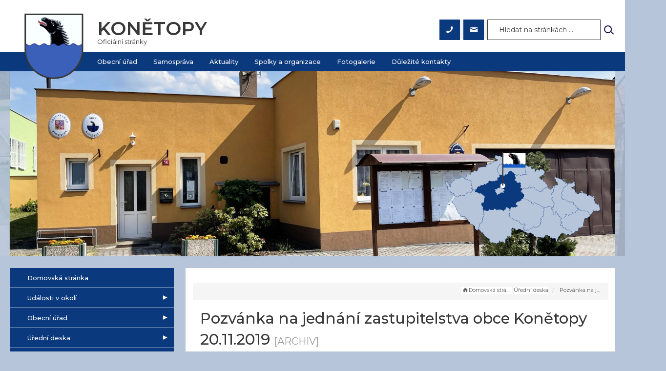

--- FILE ---
content_type: text/html; charset=UTF-8
request_url: https://konetopy.cz/dokument/2dc6b7450f149bbfac2266a81a21c21d/
body_size: 6285
content:


<!DOCTYPE html>
<html lang="cs">

<head>
	<meta http-equiv="X-UA-Compatible" content="IE=edge">

	<meta charset="utf-8">
	<meta name="viewport" content="width=device-width, initial-scale=0.86, maximum-scale=3.0, minimum-scale=0.86">

	<meta name="description" content="Obec Konětopy se nachází v okrese Praha-východ ve Středočeském kraji, zhruba 9 km severně od Staré Boleslavi, 12 km západně od Benátek nad Jizerou a 16 km vjv. od Mělníka. Žije zde 315 obyvatel. Jižně od obce jsou zatopené pískovny - jezera, vyhledávaná rekreační oblast.">
	<meta name="keywords" content="Konětopy">
	<meta name="robots" content="INDEX, FOLLOW">
	<meta name="googlebot" content="snippet,archive">
	<meta name="author" content="Obce na webu s.r.o.">
	<link rel="shortcut icon" type="image/png" href="https://konetopy.cz/template/konetopy/favicon.png" />

	<title>Obec Konětopy</title>

	<link rel="stylesheet" href="https://konetopy.cz/template/konetopy/assets/js/jquery-ui/css/no-theme/jquery-ui-1.10.3.custom.min.css">
	<link rel="stylesheet" href="https://konetopy.cz/template/konetopy/assets/css/font-icons/entypo/css/entypo.css">
	<link href="https://fonts.googleapis.com/css2?family=Montserrat:wght@400;500;600;700&display=swap" rel="stylesheet">
	<link rel="stylesheet" href="https://konetopy.cz/template/konetopy/assets/css/bootstrap.css">

	<link rel="stylesheet" href="https://konetopy.cz/template/konetopy/assets/css/custom.css">

	<script src="https://konetopy.cz/template/konetopy/assets/js/jquery-1.11.3.min.js"></script>

	<!-- HTML5 shim and Respond.js for IE8 support of HTML5 elements and media queries -->
	<!--[if lt IE 9]>
		<script src="https://oss.maxcdn.com/html5shiv/3.7.2/html5shiv.min.js"></script>
		<script src="https://oss.maxcdn.com/respond/1.4.2/respond.min.js"></script>
	<![endif]-->


	<!-- Select2 -->
	<link rel="stylesheet" href="https://konetopy.cz/template/konetopy/assets/css/select2.css">
	<script src="https://konetopy.cz/template/konetopy/assets/js/select2.js"></script>

	<!-- Imported styles on this page -->
	<link rel="stylesheet" href="https://konetopy.cz/template/konetopy/assets/js/datatables/datatables.css">
	<link rel="stylesheet" href="https://konetopy.cz/template/konetopy/assets/js/select2/select2-bootstrap.css">
	<link rel="stylesheet" href="https://konetopy.cz/template/konetopy/assets/js/select2/select2.css">
	<link rel="stylesheet" href="https://konetopy.cz/template/konetopy/assets/css/responsive-calendar.css">

	<link rel="stylesheet" href="https://konetopy.cz/template/konetopy/assets/css/bootstrap-datepicker.min.css" />
	<link rel="stylesheet" href="https://konetopy.cz/template/konetopy/assets/css/bootstrap-datepicker3.min.css" />

	<script type="text/javascript" src="https://konetopy.cz/template/konetopy/components/fresco/js/fresco.min.js"></script>
	<link rel="stylesheet" type="text/css" href="https://konetopy.cz/template/konetopy/components/fresco/css/fresco.css" />

	<script type="text/javascript" src="https://konetopy.cz/template/konetopy/assets/js/flck.js"></script>
	<link rel="stylesheet" type="text/css" href="https://konetopy.cz/template/konetopy/assets/css/flck.css" />


	<link rel="stylesheet" href="https://konetopy.cz/template/konetopy/assets/css/newadmin_client.css?v=15978">
	<script src="https://konetopy.cz/template/konetopy/assets/js/newadmin.js"></script>

	<link rel="stylesheet" href="https://konetopy.cz/template/portlet_manager.css">

</head>

<body class="page-body skin-white">

	<button onclick="topFunction()" id="myBtn" title="Posunout se nahoru">Nahoru</button>
	<script>
		//Get the button
		var mybutton = document.getElementById("myBtn");

		// When the user scrolls down 20px from the top of the document, show the button
		window.onscroll = function() {
			scrollFunction()
		};

		function scrollFunction() {
			if (document.body.scrollTop > 20 || document.documentElement.scrollTop > 20) {
				mybutton.style.display = "block";
			} else {
				mybutton.style.display = "none";
			}
		}

		// When the user clicks on the button, scroll to the top of the document
		function topFunction() {
			document.body.scrollTop = 0;
			document.documentElement.scrollTop = 0;
		}
	</script>

	<div class="topheader">

		<div class="topheaderline"></div>

		<div class="pagecontainer">
			<div class="headercontainer">
				<div class="mainlogo">
					<a href="https://konetopy.cz/">
						<img src="https://konetopy.cz/template/konetopy/assets/images/konetopy.png" alt="" />
					</a>
				</div>

				<div class="maintitle">
					<span class="title">KONĚTOPY</span>
					<span class="desc">Oficiální stránky</span>
				</div>


				<div class="mainmeta">
					<a href="tel:+420 326 971 017" class="quickbtn"><i class="entypo-phone"></i></a>
					<a href="mailto:oukonetopy@mybox.cz" class="quickbtn"><i class="entypo-mail"></i></a>
					<div class="search-container hidden-sm hidden-xs">

						<form action="https://konetopy.cz/" method="GET">
							<div class="search-field">
								<input class="search-input" name="hledany-text" placeholder="Hledat na stránkách ..." type="text">
								<button class="search-btn" type="submit" name="hledat"><img width="" height="" src="https://konetopy.cz/template/konetopy/assets/images/search_icon.svg" alt="Hledat na stránkách" /></button>
							</div>
						</form>
					</div>
				</div>

				<div class="mainlinks">
					<a href="https://konetopy.cz/obecni-urad/">Obecní úřad</a>
					<a href="https://konetopy.cz/samosprava/">Samospráva</a>
					<a href="https://konetopy.cz/aktuality/">Aktuality</a>
					<a href="https://konetopy.cz/spolky-a-organizace/">Spolky a organizace</a>
					<a href="https://konetopy.cz/fotogalerie/">Fotogalerie</a>
					<a href="https://konetopy.cz/dulezite-kontakty/">Důležité kontakty</a>
				</div>

				<div class="top-spacer">
					<div class="pagecontainer sameh-container">
						<div class="leftbtn sameh">
							<div class="topbtn"><i class="entypo-menu"></i> Hlavní nabídka</div>
						</div>

					</div>
					<div class="pagecontainer mobilecontainer">
						<div class="mobilemenu leftmenu side">
							    <ul id="3" class="main-menu">
                    <li class="">
                <a href="https://konetopy.cz/">
                    <span class="title">Domovská stránka</span>
                </a>
            </li>
        
            <li class="">
                <a href="https://konetopy.cz/udalosti-v-okoli/">
                    <span class="title">Události v okolí</span>
                </a>

                                    <ul class="">
                                                    <li class="">
                                <a href="https://konetopy.cz/mapa-udalosti/">
                                    <span class="title">Mapa událostí</span>
                                </a>
                                                            </li>
                                            </ul>
                            </li>
        
            <li class="">
                <a href="https://konetopy.cz/obecni-urad/">
                    <span class="title">Obecní úřad</span>
                </a>

                                    <ul class="">
                                                    <li class="">
                                <a href="https://konetopy.cz/povinne-informace-260540614/">
                                    <span class="title">Povinné informace</span>
                                </a>
                                                            </li>
                                                    <li class="">
                                <a href="https://konetopy.cz/informace-dle-zakona-c-106-1999-sb/">
                                    <span class="title">Informace dle zákona č.106/1999 Sb.</span>
                                </a>
                                                            </li>
                                                    <li class="">
                                <a href="https://konetopy.cz/rozpocet-obce/">
                                    <span class="title">Rozpočet obce</span>
                                </a>
                                                            </li>
                                                    <li class="">
                                <a href="https://konetopy.cz/elektronicka-podatelna-260540891/">
                                    <span class="title">Elektronická podatelna</span>
                                </a>
                                                            </li>
                                                    <li class="">
                                <a href="https://konetopy.cz/gdpr/">
                                    <span class="title">GDPR</span>
                                </a>
                                                            </li>
                                                    <li class="">
                                <a href="https://konetopy.cz/czechpoint/">
                                    <span class="title">CzechPOINT</span>
                                </a>
                                                            </li>
                                                    <li class="">
                                <a href="https://konetopy.cz/uzemni-plan/">
                                    <span class="title">Územní plán</span>
                                </a>
                                                                    <ul class="">
                                                                                    <li class="">
                                                <a href="https://konetopy.cz/komunitni-centrum-cp-41/">
                                                    <span class="title">Komunitní centrum čp. 41</span>
                                                </a>
                                                                                </ul>
                                                            </li>
                                                    <li class="">
                                <a href="https://konetopy.cz/vyhlasky-a-narizeni/">
                                    <span class="title">Vyhlášky a nařízení</span>
                                </a>
                                                            </li>
                                                    <li class="">
                                <a href="https://konetopy.cz/nakladani-s-odpady/">
                                    <span class="title">Nakládání s odpady</span>
                                </a>
                                                            </li>
                                                    <li class="">
                                <a href="https://konetopy.cz/reseni-zivotnich-situaci/">
                                    <span class="title">Řešení životních situací</span>
                                </a>
                                                            </li>
                                                    <li class="">
                                <a href="https://konetopy.cz/spravni-urady/">
                                    <span class="title">Správní úřady</span>
                                </a>
                                                            </li>
                                            </ul>
                            </li>
        
            <li class="">
                <a href="https://konetopy.cz/uredni-deska-256235254/">
                    <span class="title">Úřední deska</span>
                </a>

                                    <ul class="">
                                                    <li class="">
                                <a href="https://konetopy.cz/archiv-uredni-desky/">
                                    <span class="title">Archiv úřední desky</span>
                                </a>
                                                            </li>
                                                    <li class="">
                                <a href="https://konetopy.cz/starsi-sejmute-dokumenty/">
                                    <span class="title">Starší sejmuté dokumenty</span>
                                </a>
                                                            </li>
                                                    <li class="">
                                <a href="https://konetopy.cz/ostatni-dokumenty/">
                                    <span class="title">Ostatní dokumenty</span>
                                </a>
                                                            </li>
                                            </ul>
                            </li>
        
            <li class="">
                <a href="https://konetopy.cz/jak-se-pripravit-na-krizovou-situaci/">
                    <span class="title">Jak se připravit na krizovou situaci</span>
                </a>

                            </li>
        
            <li class="">
                <a href="https://konetopy.cz/evakuacni-plan-obce/">
                    <span class="title">Evakuační plán obce </span>
                </a>

                            </li>
        
            <li class="">
                <a href="https://konetopy.cz/samosprava/">
                    <span class="title">Samospráva</span>
                </a>

                                    <ul class="">
                                                    <li class="">
                                <a href="https://konetopy.cz/zapisy-a-usneseni-zo/">
                                    <span class="title">Zápisy a usnesení ZO</span>
                                </a>
                                                            </li>
                                                    <li class="">
                                <a href="https://konetopy.cz/vysledky-voleb/">
                                    <span class="title">Výsledky voleb</span>
                                </a>
                                                            </li>
                                            </ul>
                            </li>
        
            <li class="">
                <a href="https://konetopy.cz/aktuality/">
                    <span class="title">Aktuality</span>
                </a>

                                    <ul class="">
                                                    <li class="">
                                <a href="https://konetopy.cz/mobilni-rozhlas/">
                                    <span class="title">Mobilní rozhlas</span>
                                </a>
                                                            </li>
                                            </ul>
                            </li>
        
            <li class="">
                <a href="https://konetopy.cz/o-obci/">
                    <span class="title">O obci</span>
                </a>

                                    <ul class="">
                                                    <li class="">
                                <a href="https://konetopy.cz/historie-obce/">
                                    <span class="title">Historie obce</span>
                                </a>
                                                            </li>
                                                    <li class="">
                                <a href="https://konetopy.cz/pamatky-v-obci/">
                                    <span class="title">Památky v obci</span>
                                </a>
                                                            </li>
                                            </ul>
                            </li>
        
            <li class="">
                <a href="https://konetopy.cz/kronika-obce-konetopy-1924-1993/">
                    <span class="title">Kronika obce Konětopy 1924-1993</span>
                </a>

                            </li>
        
            <li class="">
                <a href="https://konetopy.cz/spolky-a-organizace/">
                    <span class="title">Spolky a organizace</span>
                </a>

                                    <ul class="">
                                                    <li class="">
                                <a href="https://konetopy.cz/sdh-historie/">
                                    <span class="title">SDH - historie</span>
                                </a>
                                                            </li>
                                                    <li class="">
                                <a href="https://konetopy.cz/myslivecke-sdruzeni-cecelice-konetopy/">
                                    <span class="title"> Myslivecké sdružení</span>
                                </a>
                                                            </li>
                                            </ul>
                            </li>
        
            <li class="">
                <a href="https://konetopy.cz/tlakova-kanalizace/">
                    <span class="title">Tlaková kanalizace</span>
                </a>

                            </li>
        
            <li class="">
                <a href="https://konetopy.cz/materska-skola/">
                    <span class="title">Mateřská škola</span>
                </a>

                            </li>
        
            <li class="">
                <a href="https://konetopy.cz/jezero-konetopy/">
                    <span class="title">Jezero Konětopy</span>
                </a>

                            </li>
        
            <li class="">
                <a href="https://konetopy.cz/dulezite-kontakty/">
                    <span class="title">Důležité kontakty</span>
                </a>

                            </li>
        
            <li class="">
                <a href="https://konetopy.cz/fotogalerie/">
                    <span class="title">Fotogalerie</span>
                </a>

                            </li>
        
            <li class="">
                <a href="https://konetopy.cz/odber-novinek-na-email/">
                    <span class="title">Odběr novinek na email</span>
                </a>

                            </li>
        
            <li class="">
                <a href="https://konetopy.cz/svoz-odpadu-tko-kalendar-2025/">
                    <span class="title">Svoz odpadů TKO - kalendář 2025</span>
                </a>

                            </li>
        
            <li class="">
                <a href="https://konetopy.cz/konetopsky-zpravodaj/">
                    <span class="title">Konětopský zpravodaj</span>
                </a>

                            </li>
                </ui>
        
							<div class="menu-divider">
																<div class="search-container hidden-md">
									<form action="https://konetopy.cz/" method="GET">
										<div class="search-field">
											<input class="search-input" name="hledany-text" placeholder="Hledat na stránkách ..." type="text">
											<button class="search-btn" type="submit" name="hledat"><img width="" height="" src="https://konetopy.cz/template/konetopy/assets/images/search_icon.svg" alt="Hledat na stránkách" /></button>
										</div>
									</form>
								</div>
															</div>
						</div>
					</div>
				</div>
			</div>

		</div>

	</div>

	<div class="bg-container">

		<div id="headerCarousel" class="carousel slide carousel-fade" data-ride="carousel">

			<!-- Wrapper for slides -->

			<style>
				.gallery-cell {
					width: 100%;
					height: 440px;
					margin: 0px;
					counter-increment: gallery-cell;
					max-width: 1240px;
				}
			</style>

			<div class="carousel-inner">
				<div class="gallery js-flickity" data-flickity-options='{ "wrapAround": true, "autoPlay": 7000 }'>
											<div class="gallery-cell">
							<img src="https://konetopy.cz/fotky/776/1638562954_61aa7c8a4ead4.jpg">
						</div>
											<div class="gallery-cell">
							<img src="https://konetopy.cz/fotky/776/1625076227_60dcb203af9b5.jpg">
						</div>
											<div class="gallery-cell">
							<img src="https://konetopy.cz/fotky/776/1619996972_608f312cdf07d.jpg">
						</div>
											<div class="gallery-cell">
							<img src="https://konetopy.cz/fotky/776/DSCN2888.JPG">
						</div>
											<div class="gallery-cell">
							<img src="https://konetopy.cz/fotky/776/1619997019_608f315b349da.jpg">
						</div>
											<div class="gallery-cell">
							<img src="https://konetopy.cz/fotky/776/1619997012_608f31541355d.jpg">
						</div>
											<div class="gallery-cell">
							<img src="https://konetopy.cz/fotky/776/1619997006_608f314e746b6.jpg">
						</div>
					
				</div>
			</div>

		</div>

		<div class="floatingmap-container">
			<div class="pagecontainer">
				<div class="floatingmap">
					<a href="https://mapy.cz/s/bucojoreju" target="_blank">
						<img width="" height="" src="https://konetopy.cz/template/konetopy/assets/images/floating-map.png" alt="Obec Konětopy na mapě" />
					</a>
									</div>
			</div>
		</div>
	</div>

	<div class="pagecontainer mainpagecontainer">
		<div class="sameh-container">
			<div class="side leftside sameh sideopen">
				<div class="leftside-content">
					    <ul id="1" class="main-menu">
                    <li class="">
                <a href="https://konetopy.cz/">
                    <span class="title">Domovská stránka</span>
                </a>
            </li>
        
            <li class="">
                <a href="https://konetopy.cz/udalosti-v-okoli/">
                    <span class="title">Události v okolí</span>
                </a>

                                    <ul class="">
                                                    <li class="">
                                <a href="https://konetopy.cz/mapa-udalosti/">
                                    <span class="title">Mapa událostí</span>
                                </a>
                                                            </li>
                                            </ul>
                            </li>
        
            <li class="">
                <a href="https://konetopy.cz/obecni-urad/">
                    <span class="title">Obecní úřad</span>
                </a>

                                    <ul class="">
                                                    <li class="">
                                <a href="https://konetopy.cz/povinne-informace-260540614/">
                                    <span class="title">Povinné informace</span>
                                </a>
                                                            </li>
                                                    <li class="">
                                <a href="https://konetopy.cz/informace-dle-zakona-c-106-1999-sb/">
                                    <span class="title">Informace dle zákona č.106/1999 Sb.</span>
                                </a>
                                                            </li>
                                                    <li class="">
                                <a href="https://konetopy.cz/rozpocet-obce/">
                                    <span class="title">Rozpočet obce</span>
                                </a>
                                                            </li>
                                                    <li class="">
                                <a href="https://konetopy.cz/elektronicka-podatelna-260540891/">
                                    <span class="title">Elektronická podatelna</span>
                                </a>
                                                            </li>
                                                    <li class="">
                                <a href="https://konetopy.cz/gdpr/">
                                    <span class="title">GDPR</span>
                                </a>
                                                            </li>
                                                    <li class="">
                                <a href="https://konetopy.cz/czechpoint/">
                                    <span class="title">CzechPOINT</span>
                                </a>
                                                            </li>
                                                    <li class="">
                                <a href="https://konetopy.cz/uzemni-plan/">
                                    <span class="title">Územní plán</span>
                                </a>
                                                                    <ul class="">
                                                                                    <li class="">
                                                <a href="https://konetopy.cz/komunitni-centrum-cp-41/">
                                                    <span class="title">Komunitní centrum čp. 41</span>
                                                </a>
                                                                                </ul>
                                                            </li>
                                                    <li class="">
                                <a href="https://konetopy.cz/vyhlasky-a-narizeni/">
                                    <span class="title">Vyhlášky a nařízení</span>
                                </a>
                                                            </li>
                                                    <li class="">
                                <a href="https://konetopy.cz/nakladani-s-odpady/">
                                    <span class="title">Nakládání s odpady</span>
                                </a>
                                                            </li>
                                                    <li class="">
                                <a href="https://konetopy.cz/reseni-zivotnich-situaci/">
                                    <span class="title">Řešení životních situací</span>
                                </a>
                                                            </li>
                                                    <li class="">
                                <a href="https://konetopy.cz/spravni-urady/">
                                    <span class="title">Správní úřady</span>
                                </a>
                                                            </li>
                                            </ul>
                            </li>
        
            <li class="">
                <a href="https://konetopy.cz/uredni-deska-256235254/">
                    <span class="title">Úřední deska</span>
                </a>

                                    <ul class="">
                                                    <li class="">
                                <a href="https://konetopy.cz/archiv-uredni-desky/">
                                    <span class="title">Archiv úřední desky</span>
                                </a>
                                                            </li>
                                                    <li class="">
                                <a href="https://konetopy.cz/starsi-sejmute-dokumenty/">
                                    <span class="title">Starší sejmuté dokumenty</span>
                                </a>
                                                            </li>
                                                    <li class="">
                                <a href="https://konetopy.cz/ostatni-dokumenty/">
                                    <span class="title">Ostatní dokumenty</span>
                                </a>
                                                            </li>
                                            </ul>
                            </li>
        
            <li class="">
                <a href="https://konetopy.cz/jak-se-pripravit-na-krizovou-situaci/">
                    <span class="title">Jak se připravit na krizovou situaci</span>
                </a>

                            </li>
        
            <li class="">
                <a href="https://konetopy.cz/evakuacni-plan-obce/">
                    <span class="title">Evakuační plán obce </span>
                </a>

                            </li>
        
            <li class="">
                <a href="https://konetopy.cz/samosprava/">
                    <span class="title">Samospráva</span>
                </a>

                                    <ul class="">
                                                    <li class="">
                                <a href="https://konetopy.cz/zapisy-a-usneseni-zo/">
                                    <span class="title">Zápisy a usnesení ZO</span>
                                </a>
                                                            </li>
                                                    <li class="">
                                <a href="https://konetopy.cz/vysledky-voleb/">
                                    <span class="title">Výsledky voleb</span>
                                </a>
                                                            </li>
                                            </ul>
                            </li>
        
            <li class="">
                <a href="https://konetopy.cz/aktuality/">
                    <span class="title">Aktuality</span>
                </a>

                                    <ul class="">
                                                    <li class="">
                                <a href="https://konetopy.cz/mobilni-rozhlas/">
                                    <span class="title">Mobilní rozhlas</span>
                                </a>
                                                            </li>
                                            </ul>
                            </li>
        
            <li class="">
                <a href="https://konetopy.cz/o-obci/">
                    <span class="title">O obci</span>
                </a>

                                    <ul class="">
                                                    <li class="">
                                <a href="https://konetopy.cz/historie-obce/">
                                    <span class="title">Historie obce</span>
                                </a>
                                                            </li>
                                                    <li class="">
                                <a href="https://konetopy.cz/pamatky-v-obci/">
                                    <span class="title">Památky v obci</span>
                                </a>
                                                            </li>
                                            </ul>
                            </li>
        
            <li class="">
                <a href="https://konetopy.cz/kronika-obce-konetopy-1924-1993/">
                    <span class="title">Kronika obce Konětopy 1924-1993</span>
                </a>

                            </li>
        
            <li class="">
                <a href="https://konetopy.cz/spolky-a-organizace/">
                    <span class="title">Spolky a organizace</span>
                </a>

                                    <ul class="">
                                                    <li class="">
                                <a href="https://konetopy.cz/sdh-historie/">
                                    <span class="title">SDH - historie</span>
                                </a>
                                                            </li>
                                                    <li class="">
                                <a href="https://konetopy.cz/myslivecke-sdruzeni-cecelice-konetopy/">
                                    <span class="title"> Myslivecké sdružení</span>
                                </a>
                                                            </li>
                                            </ul>
                            </li>
        
            <li class="">
                <a href="https://konetopy.cz/tlakova-kanalizace/">
                    <span class="title">Tlaková kanalizace</span>
                </a>

                            </li>
        
            <li class="">
                <a href="https://konetopy.cz/materska-skola/">
                    <span class="title">Mateřská škola</span>
                </a>

                            </li>
        
            <li class="">
                <a href="https://konetopy.cz/jezero-konetopy/">
                    <span class="title">Jezero Konětopy</span>
                </a>

                            </li>
        
            <li class="">
                <a href="https://konetopy.cz/dulezite-kontakty/">
                    <span class="title">Důležité kontakty</span>
                </a>

                            </li>
        
            <li class="">
                <a href="https://konetopy.cz/fotogalerie/">
                    <span class="title">Fotogalerie</span>
                </a>

                            </li>
        
            <li class="">
                <a href="https://konetopy.cz/odber-novinek-na-email/">
                    <span class="title">Odběr novinek na email</span>
                </a>

                            </li>
        
            <li class="">
                <a href="https://konetopy.cz/svoz-odpadu-tko-kalendar-2025/">
                    <span class="title">Svoz odpadů TKO - kalendář 2025</span>
                </a>

                            </li>
        
            <li class="">
                <a href="https://konetopy.cz/konetopsky-zpravodaj/">
                    <span class="title">Konětopský zpravodaj</span>
                </a>

                            </li>
                </ui>
        <div style="display: none" data-cat-left-id="1"></div>
					<div class="boxes">
						            <div class="sidebox">
                <div class="sidebox-title">
                    Záchranný kruh                </div>
                <div class="sidebox-content">
                    <div id="lg"></div><div class="portlet row"><div class="col-md-12"><iframe src="//zachranny-kruh.cz/advbox.php?ad=5208054"
 width="200" height="300" frameborder="0" allowtransparency="1"
 scrolling="no"></iframe></div></div>                </div>
            </div>
                <div class="sidebox">
                <div class="sidebox-title">
                    Odstávky ČEZ                </div>
                <div class="sidebox-content">
                    <div class="portlet row"><div class="col-md-12"><a href="https://ovm.bezstavy.cz/v1/gAgcYbiNuVSdvpI95GZUPoXIoKxX5w/redirect">
<img src="https://ovm.bezstavy.cz/v1/gAgcYbiNuVSdvpI95GZUPoXIoKxX5w/b/250"
alt="ČEZ Distribuce – Plánované odstávky" width="250" height="250"></a></div></div>                </div>
            </div>
                <div class="sidebox">
                <div class="sidebox-title">
                    Odkaz na Lékařský portál                </div>
                <div class="sidebox-content">
                    <p><a href="https://www.navstevalekare.cz/" target="_blank" rel="noopener">https://www.navstevalekare.cz/</a></p><div class="portlet row"><div class="col-md-12">
    <div class="portlet-content-photo">
                        <a href="https://konetopy.cz/fotky/779/1697728062_6531463ed727f.png" class="fresco" data-fresco-caption="" data-fresco-group-options="ui: 'outside'" data-fresco-group="89">
                
                <div class="portlet-content-photo-container portlet-photo-align-left">
                    <img class="" src="https://konetopy.cz/fotky/779/1697728062_6531463ed727f.png" alt="">
                </div>
                                </a>
            
    </div>
    </div></div>                </div>
            </div>
    					</div>
				</div>
			</div>
			<div class="center sameh">

				<div class="content-divider"></div>

				<div class="contentcontainer ">
					<div class="row">
						<ol class="breadcrumb bc-3">
                <li>
                <a href="https://konetopy.cz/"><i class="entypo-home"></i>Domovská stránka</a>
                </li><div style="display: none" data-page-cat-id="1"></div>
                <li><a href="https://konetopy.cz/uredni-deska-256235254/">Úřední deska</a></li>
            <li class="active">
					Pozvánka na jednání zastupitelstva obce Konětopy 20.11.2019
				</li>
        
        </ol>
        					</div>
					
					<h2 id="obsah_stranky" class="skryj" style="border-bottom: #777 solid 1px; margin-top: 40px;">Obsah stránky</h2><h1>Pozvánka na jednání zastupitelstva obce Konětopy 20.11.2019 <small>[ARCHIV]</small> </h1>
            <table class="vypis">
            <tr>
                <td><strong>Vyvěšeno: </strong></td>
                <td> <strong>od </strong>11.11.2019</td>
                <td> <strong>do </strong>21.11.2019  <small>[ARCHIV]</small> </td>
            </tr>
            <tr>
                <td><strong>Kategorie: </strong></td>
                <td colspan="2">Dokumenty zastupitelstva</td>
            </tr>
            </table>
            <br>
            
                <br>
                <h3>Přílohy</h3>
            <table class="vypis">
            <tr>
                <th width="100%">Název</th>
                <th>Soubor</th>
                <th>Velikost</th>
            </tr><tr>
                <td><a href="https://konetopy.cz/prilohy/55/19-11-11_pozvanka_608f1fe0adca5_608f21e72c27e_615577106a0a2.pdf" target="_blank">19-11-11_pozvanka</a></td>
                <td style="white-space: nowrap;"><a href="https://konetopy.cz/prilohy/55/19-11-11_pozvanka_608f1fe0adca5_608f21e72c27e_615577106a0a2.pdf" style="font-weight: normal;" target="_blank"><span style="text-transform: uppercase;">pdf</span> <img src="https://konetopy.cz/admin/images/file_icons/pdf.png" alt="pdf"></a></td>
                <td style="white-space: nowrap;"><a href="https://konetopy.cz/prilohy/55/19-11-11_pozvanka_608f1fe0adca5_608f21e72c27e_615577106a0a2.pdf" style="font-weight: normal;" target="_blank">302 kB</a></td>
            </tr>
            </table>
            				</div>



			</div>

		</div>
	</div>

	<div class="bottomblock-container">

		<div class="bottomblock">
			<div class="pagecontainer">
				            <div class="sidebox">
                <div class="sidebox-title">
                    Svozový kalendář odpadů 2025                </div>
                <div class="sidebox-content">
                    <div class="portlet row"><div class="col-md-12"></div></div><div class="portlet row"><div class="col-md-12">
    <div class="portlet-content-photo">
                        <a href="https://konetopy.cz/fotky/783/1741186172_67c8647cbdca1.jpg" class="fresco" data-fresco-caption="" data-fresco-group-options="ui: 'outside'" data-fresco-group="93">
                
                <div class="portlet-content-photo-container portlet-photo-align-left">
                    <img class="" src="https://konetopy.cz/fotky/783/1741186172_67c8647cbdca1.jpg" alt="">
                </div>
                                </a>
            
    </div>
    </div></div>                </div>
            </div>
                <div class="sidebox">
                <div class="sidebox-title">
                    Důležité odkazy                </div>
                <div class="sidebox-content">
                    <div class="portlet row"><div class="col-md-6">
    <div class="portlet-content-photo">
                    <a href="https://konetopy.cz/odber-novinek-na-email/#obsah" target="_blank" class="">
            
                <div class="portlet-content-photo-container portlet-photo-align-center">
                    <img class="" src="https://konetopy.cz/fotky/757/odber.jpg" alt="">
                </div>
                                </a>
            
    </div>
    </div><div class="col-md-6">
    <div class="portlet-content-photo">
                    <a href="https://www.navstevalekare.cz/?gclid=EAIaIQobChMI5NDE8rLi7gIVjtxRCh3CuQBhEAAYASAAEgIiRvD_BwE" target="_blank" class="">
            
                <div class="portlet-content-photo-container portlet-photo-align-center">
                    <img class="" src="https://konetopy.cz/fotky/757/navsteva_lekare.jpg" alt="">
                </div>
                                </a>
            
    </div>
    </div></div><div class="portlet row"><div class="col-md-6">
    <div class="portlet-content-photo">
                    <a href="http://www.ceceminsko.cz/" target="_blank" class="">
            
                <div class="portlet-content-photo-container portlet-photo-align-center">
                    <img class="" src="https://konetopy.cz/fotky/757/logocecem+n.gif" alt="">
                </div>
                                </a>
            
    </div>
    </div><div class="col-md-6"><img src='http://toplist.cz/count.asp?id=398687&amp;logo=mc&amp;start=27500&amp;http=https%3A//www.google.com/&amp;wi=1536&amp;he=864&amp;cd=24&amp;t=Obec%20KON%u011ATOPY' width='88' height='60' border='0' alt='TOPlist'></div></div><div class="portlet row"><div class="col-md-12"><p>&nbsp;</p>
<p>&nbsp;</p></div></div>                </div>
            </div>
                <div class="sidebox">
                <div class="sidebox-title">
                    Předpověď počasí                </div>
                <div class="sidebox-content">
                    <div class="portlet row"><div class="col-md-12"><img alt='Předpověď počasí' src='http://www.slunecno.cz/predpoved-na-web.php?m=3703&amp;v=2' style='border: 0px;'></div></div>                </div>
            </div>
    			</div>
		</div>
	</div>
	<div class="pagecontainer">

		<div class="footer-container">
			<div class="row">
				<div class="col-md-2 col-sm-5 fmt">
					<a href="https://konetopy.cz/">
						<img src="https://konetopy.cz/template/konetopy/assets/images/konetopy-znak.png" />
					</a>
				</div>
				<div class="col-md-7 col-sm-7 fmt">
					<div class="row">
						<div class="col-sm-4 fmt">
							<br>
						</div>
						<div class="col-sm-4 fmt">
							<span class="bolder">Obecní úřad Konětopy</span><br>
							277 14 Konětopy<br><br>
							<a href="tel:+420326971017">326 971 017</a><br>
							<a href="mailto:oukonetopy@mybox.cz">oukonetopy@mybox.cz</a>
						</div>
						<div class="col-sm-4 fmt">
							<a href="https://konetopy.cz/pristupnost/prohlaseni_o_pristupnosti/">Prohlášení o přístupnosti</a><br>
							<a href="https://konetopy.cz/navigace/mapa-stranek/">Mapa stránek</a>
						</div>
					</div>
				</div>
				<div class="col-md-3 col-sm-12 map">
					<a href="https://mapy.cz/s/nezovubeve" target="_blank">
						<img src="https://konetopy.cz/template/konetopy/assets/images/mapa.png" class="bt-map" />
					</a>
				</div>
			</div>
		</div>
	</div>

	<div class="subfooter">
		<div class="container">
			<div class="row">
				<div class="col-md-4">

					<a href="https://obcenawebu.cz/" title="Webové stránky pro obce"><img src="https://konetopy.cz/template/konetopy/assets/images/obce-na-webu-logo-dark.png" alt="Obce na webu s.r.o." class="img-responsive float-right"></a>

				</div>
				<div class="col-md-8 cp">
					<p class="pt10">Webové stránky pro obce a občany provozuje <strong><a href="https://obcenawebu.cz/" title="Webové stránky pro obce">Obce na webu s.r.o.</a></strong></p>
					<small>Při poskytování služeb nám pomáhají cookies, prohlížením těchto stránek s tím vyjadřujete souhlas.</small>
				</div>

			</div>
		</div>
	</div>


	<!-- Bottom scripts (common) -->
	<script src="https://konetopy.cz/template/konetopy/assets/js/jquery-ui/js/jquery-ui-1.10.3.minimal.min.js"></script>
	<script src="https://konetopy.cz/template/konetopy/assets/js/bootstrap.js"></script>



	<!-- Imported scripts on this page -->
	<script src="https://konetopy.cz/template/konetopy/assets/js/datatables/datatables.js"></script>
	<script src="https://konetopy.cz/template/konetopy/assets/js/select2/select2.min.js"></script>
	<script src="https://konetopy.cz/template/konetopy/assets/js/responsive-calendar.js"></script>
	<script src="https://konetopy.cz/template/konetopy/assets/js/bootstrap-datepicker.js"></script>




</body>

</html>

--- FILE ---
content_type: text/html; charset=windows-1250
request_url: https://zachranny-kruh.cz/advbox.php?ad=5208054
body_size: 2356
content:
<!DOCTYPE html><html lang="cs"><head><title>Záchranný kruh</title><link href="/advbox.css?v=0" rel="stylesheet" type="text/css"><script src="/advbox.js?v=4" type="text/javascript"></script></head><body onload="setInterval(sca,500)" class="s142301"><div id="adv" class="sbc"><div id="lg"><div>RIZIKA A NEBEZPEČÍ</div>výstrahy, pomoc, rady, informace</div><div id="advv"><div id="advvo"><a href="javascript:od(5520109)">VÝSTRAHA - Nízký stupeň nebezpečí - Ledovka</a></div></div><div id="cn"><div id="cnx" style="width:calc(100% - 10px)" onmouseover="sp=1" onmouseout="sp=0"><script type="text/javascript"><!--
var ad=5208054;document.write('<div><a href="javascript:od(5492075)"><img src="/image.php?5492076&amp;0&amp;mw=60" alt="">První u nehody</a>V jeden moment si v klidu řídíš, no v ten druhý jsi součástí dopravní nehody. Víš přesně, jak se v takové situaci zachovat?<span></span></div>');for(i=0;i<10;i++){document.write('<div><a href="javascript:od(271679)"><img src="/image.php?303165&amp;0&amp;mw=60" alt="">Dušení, vdechnutí cizího tělesa</a> Zajisti průchodnost dýchacích cest u postiženého, zajisti mu dostatečný přísun čerstvého vzduchu. Nejlépe je být pod širou oblohou, nebo alespoň dokořán otevřít okna.\nU postiženého v bezvědomí opět zajisti průchodnost dýchacích cest zakloněním hlavy a zvednutím brady. Zkontroluj dýchání a je-li vše v pořádku a postižený dostatečně dýchá a již nevykazuje známky dušení, ulož jej do zotavovací polohy. V případě, že postižený nedýchá, začni s resuscitací. Zavolej zdravotnickou pomoc.\n<span></span></div>');document.write('<div><a href="javascript:od(5049940)"><img src="/image.php?5049939&amp;0&amp;mw=60" alt="">Jak se starat o motorku</a>Základní rady pro údržbu Vaší motorky.<span></span></div>');document.write('<div><a href="javascript:od(269354)"><img src="/image.php?304154&amp;0&amp;mw=60" alt="">Sopečné výbuchy</a>Pokud se nacházíte, ať již dlouhodobě nebo momentálně v oblasti, kde se činné sopky nacházejí, je potřeba si zjistit potřebné informace a předpovědi o možnostech sopečné činnosti, o připravených opatřeních a o požadovaném chování v případě sopečné aktivity. <span></span></div>');document.write('<div><a href="javascript:od(269181)"><img src="/image.php?4999754&amp;0&amp;mw=60" alt="">Jak se chovat při požáru</a>Pokud vznikne požár a nezvládne se uhasit v jeho úplném počátku, rozšíří se na celý byt, objekt, zasažený prostor a následky mohou být katastrofální. Je třeba tedy vždy rychle jednat. <span></span></div>');document.write('<div><a href="javascript:od(375840)"><img src="/image.php?4999877&amp;0&amp;mw=60" alt="">Šikana</a><span></span></div>');document.write('<div><a href="javascript:od(271112)"><img src="/image.php?304212&amp;0&amp;mw=60" alt="">Označování nebezpečných látek</a>Ke klasifikaci nebezpečných látek a přípravků se používají takzvané R a S věty , jednoduché nebo kombinované<span></span></div>');document.write('<div><a href="javascript:od(5046185)"><img src="/image.php?5046184&amp;0&amp;mw=60" alt="">Tramvaje vs. Chodci</a>Nedání přednosti přijíždějící tramvaji na přechodu patří mezi nejčastější příčiny srážky tramvaje s chodcem.<span></span></div>');document.write('<div><a href="javascript:od(297901)"><img src="/image.php?303107&amp;0&amp;mw=60" alt="">Bezpečí pro dívky a ženy</a>Domací násilí, přepadení, citové vydírání. S tím vším se mohou setkat mladé dívky a ženy. Věděli byste, jak se v těchto situacích zachovat?<span></span></div>');document.write('<div><a href="javascript:od(5091351)"><img src="/image.php?5091347&amp;0&amp;mw=60" alt="">AED - Automatizovaný externí defibrilátor</a>Přístroj s velmi jednoduchým ovládáním, který dokáže zachránit život.<span></span></div>');document.write('<div><a href="javascript:od(5071367)"><img src="/image.php?5071366&amp;0&amp;mw=60" alt="">Phishing</a>Co je to phishing?<span></span></div>');document.write('<div><a href="javascript:od(5034498)"><img src="/image.php?5034499&amp;0&amp;mw=60" alt="">Bezpečná vzdálenost</a>Proč je důležité jí dodržovat?<span></span></div>');document.write('<div><a href="javascript:od(5011549)"><img src="/image.php?5011550&amp;0&amp;mw=60" alt="">Cizí člověk za dveřmi</a>Neotvírejte dveře cizímu člověku.<span></span></div>');document.write('<div><a href="javascript:od(271806)"><img src="/image.php?303482&amp;0&amp;mw=60" alt="">Otravy</a>Uklidni postiženého a pokus se zjistit, co se stalo. \nNevíš-li, co otravu způsobilo, nepokoušej se vyvolat zvracení. \nJe-li postižený v bezvědomí, ale jeho dýchání je dostatečné, ulož ho do zotavovací polohy.\nZajisti rychle zdravotnickou pomoc na čísle 155 a buď připraven na potřebu resuscitace.\nV případě zástavy dechu postupuj dle pravidel pro resuscitaci. Dbej na to, abys nepřišel do styku s jedem, který by mohl být v okolí úst postiženého.\n<span></span></div>');document.write('<div><a href="javascript:od(271715)"><img src="/image.php?303490&amp;0&amp;mw=60" alt="">Tonutí</a>K tonutí dochází uzavřením nebo zaplavením dýchacích cest při ponoření do vody či jiné tekutiny. Utonutí je nejčastější způsob úmrtí při sportování či radovánkách ve vodě. Proto nikdy při plavání nebo hraní si ve vodě nepřeceňuj své síly.<span></span></div>');document.write('<div><a href="javascript:od(375855)"><img src="/image.php?4999710&amp;0&amp;mw=60" alt="">Postup při předávkování drogou</a>Jak si počínat při předávkování drogou. Jak pomoci ?<span></span></div>');}//--></script>
</div></div><div id="ft"><a href="javascript:ibs()" title="Administrace systému"><img src="/img/ibsetup.png" alt="" border="0" align="right"></a><a href="javascript:map(5208054)">VÍCE RAD A INFORMACÍ</a></div></div></body></html>

--- FILE ---
content_type: text/css
request_url: https://konetopy.cz/template/konetopy/assets/css/newadmin_client.css?v=15978
body_size: 7131
content:
/*
@color-gradient-light-left: linear-gradient(90deg, rgba(255, 255, 255, 0) 0%, rgba(255, 255, 255, 0.21) 100%);
@color-gradient-dark-left: linear-gradient(90deg, rgba(0, 0, 0, 0) 0%, rgba(0, 0, 0, 0.21) 100%);

@color-gradient-light-right: linear-gradient(90deg, rgba(255, 255, 255, 0.21) 0%, rgba(255, 255, 255, 0) 100%);
@color-gradient-dark-right: linear-gradient(90deg, rgba(0, 0, 0, 0.21) 0%, rgba(0, 0, 0, 0) 100%);
*/
/* == CORE == */
body {
  font-family: 'Montserrat', sans-serif;
  background-color: #b7c5da;
  color: #393939;
  overflow-x: hidden;
  font-size: 13px;
}
p {
  font-size: 13px;
  font-weight: 400;
  margin-top: 0.5em;
  line-height: 1.7em;
}
a,
p,
h1,
h2,
h3,
h4,
h5 {
  color: #393939;
}
a:hover {
  color: #0b397e;
}
.contentcontainer a {
  color: #0b397e;
  background-color: #fff;
}
.contentcontainer a:hover {
  color: #0b397e;
}
.povinf a {
  color: #0b397e;
}
.povinf a:hover {
  color: #0b397e;
}
h1,
h2,
h3,
h4,
h5 {
  font-weight: 500;
  margin-top: 0px;
  margin-bottom: 0.7em;
  line-height: 1.4em;
}
h1 {
  font-size: 31px;
  margin-top: 0;
  margin-bottom: 30px;
  display: block;
  position: relative;
}
h2 {
  margin-top: 0.7em;
  font-size: 28px;
}
h3 {
  margin-top: 0.7em;
  font-size: 24px;
}
h4,
h5,
h6 {
  margin-top: 0.7em;
  font-size: 18px;
}
@media (max-width: 767px) {
  h1,
  h2,
  h3,
  h4,
  h5 {
    margin-top: 0.7em;
    margin-bottom: 0.7em;
  }
  .action-alert {
    margin-right: 0px !important;
  }
  .breadcrumbs-container {
    top: 362px !important;
  }
}
/* == LAYOUT == */
body.page-left-in,
body.page-right-in,
body.page-fade-only,
body.page-fade {
  background-color: #393939 !important;
}
.page-container {
  max-width: 1600px;
  margin: 0 auto;
  border-radius: 0px;
}
/* == BLOCKS == */
.block-outer {
  border-radius: 0px;
  padding: 21px 21px 7px 21px;
  border: 2px solid #f0f2f5 !important;
  background-color: #ffffff;
  height: 186px;
}
.block-inner {
  border-radius: 0px;
  padding: 21px 0px;
  margin-bottom: 14px;
  text-align: center;
}
.block-title {
  white-space: nowrap;
  overflow: hidden;
  text-overflow: ellipsis;
}
.box-float-container {
  min-width: 100%;
  display: block;
  text-align: right;
  margin-bottom: 7px;
}
.box-float {
  display: inline-block;
  font-size: 0.7em;
  border-radius: 0px;
  background-color: #0b397e;
  color: #ffffff;
  padding: 7px 21px;
}
.box-float img {
  max-height: 0.7em;
}
.box-float.light {
  background-color: #f0f2f5;
  color: #393939;
  cursor: grab;
}
.box-float.red {
  background-color: #0b397e;
}
.block-icon {
  font-size: 2em;
}
.text-bold {
  font-weight: 600 !important;
}
.text-regular {
  font-weight: 400 !important;
}
.color-gr {
  color: #5e5e5e !important;
}
.text-center {
  text-align: center !important;
}
.text-right {
  text-align: right !important;
}
.over-hidden {
  overflow: hidden;
}
.side-2 {
  left: -84px;
  margin-right: -56px;
  padding-left: 56px;
  z-index: 1 !important;
  overflow: hidden;
}
.side-2 .box-icon {
  background-color: #0b397e !important;
}
@media (max-width: 767px) {
  .sidebar-menu {
    left: 0px !important;
  }
  .main-content {
    top: -54px;
    left: 0px !important;
  }
  .sidebar-menu-inner {
    width: 100%;
    padding-bottom: 70px;
  }
  .page-container .sidebar-menu .logo-container {
    padding-bottom: 14px !important;
  }
}
/* == BOXES == */
.top-btn {
  cursor: pointer;
}
.top-btn img {
  padding-left: 14px;
}
.action-alert {
  margin-right: 60px;
}
.action-alert-frame {
  width: 22px;
  height: 22px;
  border: 2px solid #f0f2f5;
  border-radius: 0px;
  display: inline-block;
  margin-bottom: -6px;
  position: relative;
  transition: width 0.2s, background-color 0.2s, border-color 0.2s, transform 0.2s, margin 0.2s, height 0.2s;
}
.action-alert-icon-placeholder {
  width: 10px;
  height: 10px;
  background-color: #ffffff;
  border: 2px solid #ffffff;
  border-radius: 0px;
  top: -5px;
  right: -5px;
  position: absolute;
}
.action-alert-icon {
  width: 10px;
  height: 10px;
  background-color: #0b397e;
  border: 2px solid #ffffff;
  border-radius: 0px;
  top: -5px;
  right: -5px;
  position: absolute;
  /*animation: flickerAnimation 2s infinite;*/
}
@keyframes flickerAnimation {
  0% {
    opacity: 1;
  }
  50% {
    opacity: 0;
  }
  100% {
    opacity: 1;
  }
}
.action-alert.openned .action-alert-frame {
  border-color: #393939;
}
.action-alert.openned .action-alert-icon-placeholder {
  background-color: #393939;
}
.action-alert.openned .action-alert-icon {
  background-color: #393939;
}
.alerts-container {
  height: 0px;
  width: 100%;
  overflow: hidden;
  transition: width 0.2s, background-color 0.2s, border-color 0.2s, transform 0.2s, margin 0.2s, height 0.2s;
}
.alerts-container.openned {
  margin-top: 60px;
  height: 380px;
}
.content-container p {
  font-size: 14px;
  line-height: 2em;
}
.search-container {
  width: 100%;
  height: 40px;
  background-color: #f0f2f5;
  border-radius: 0px;
}
.search-input,
.search-btn {
  display: inline-block;
}
.search-field {
  display: flex;
  padding: 0px 7px 0px 21px;
  border: 1px solid #393939;
  background-color: #ffffff;
}
.search-input {
  flex: 1;
  height: 40px;
  border: none !important;
  background: none !important;
  color: #393939;
  font-size: 14px;
  outline: none !important;
  box-shadow: none !important;
}
.search-input:focus {
  outline: none !important;
  box-shadow: none !important;
}
.search-btn {
  flex: 0 0 50px;
  /* do not grow, do not shrink, start at 250px */
  height: 40px;
  border: none !important;
  background: none !important;
  outline: none !important;
  box-shadow: none !important;
}
.search-btn:focus {
  outline: none !important;
  box-shadow: none !important;
}
.search-input::placeholder {
  color: #393939;
  font-size: 14px;
}
.top-container {
  margin-bottom: 47px;
  position: relative;
}
.breadcrumbs-container {
  top: 347px;
  right: 0px;
  position: absolute;
  width: 100%;
}
.breadcrumb {
  text-align: right;
}
.breadcrumb > li a,
.breadcrumb > .active {
  color: #5e5e5e !important;
  font-size: 11px;
  display: inline-block;
  max-width: 104px;
  white-space: nowrap;
  overflow: hidden;
  text-overflow: ellipsis;
}
.top-spacer {
  display: none;
}
@media (max-width: 1199px) {
  .top-spacer {
    display: block;
  }
}
@media (min-width: 1534px) {
  .top-spacer-left {
    width: 40% !important;
  }
  .top-spacer-right {
    width: 60% !important;
  }
  .content-container {
    margin-top: -56px;
    display: inline-block;
  }
  .content-container h1 {
    width: 40% !important;
    margin-bottom: 15px;
    min-height: 86px;
  }
  .top-container {
    margin-bottom: 0px;
  }
}
.box-header {
  font-weight: 500;
  font-size: 13px;
  color: #393939;
  padding-bottom: 28px;
  line-height: 1.7em;
}
.logo-text {
  display: none;
  text-align: left;
  margin-left: 14px;
}
.logo-heading {
  font-size: 21px;
  font-weight: 600;
}
.logo-desc {
  color: #5e5e5e;
}
@media (max-width: 767px) {
  .logo {
    text-align: left;
    display: inline-block;
    width: auto;
    margin-bottom: 7px;
  }
  .logo img {
    max-width: 47px;
    vertical-align: top;
  }
  .logo-text {
    display: inline-block;
  }
}
.boxarea-mobile {
  width: 100%;
  border-radius: 0px;
  background-color: rgba(255, 255, 255, 0.14) !important;
  transition: width 0.2s, background-color 0.2s, transform 0.2s, margin 0.2s, height 0.2s;
  padding: 100px 0px 35px 0px;
  display: block;
  margin-top: -109px;
}
.boxarea-mobile .box {
  width: calc(50% - 30px);
  margin: 14px !important;
  display: inline-block;
  vertical-align: top;
  min-height: 250px;
  height: 100%;
}
@media (max-width: 500px) {
  .boxarea-mobile .box {
    width: calc(100% - 30px);
  }
}
.boxarea-mobile .box-content {
  overflow: hidden;
  height: 100%;
  transition: width 0.2s, background-color 0.2s, transform 0.2s, margin 0.2s, height 0.2s;
}
.boxcut {
  height: 250px !important;
  transition: width 0.2s, background-color 0.2s, transform 0.2s, margin 0.2s, height 0.2s;
}
.boxcut .box-content {
  height: 190px;
  transition: width 0.2s, background-color 0.2s, transform 0.2s, margin 0.2s, height 0.2s;
}
.boxcutter {
  display: none;
  position: absolute;
  bottom: 0px;
  left: 0px;
  width: 100%;
  background-image: linear-gradient(to bottom, rgba(255, 255, 255, 0), #ffffff);
  padding: 14px;
  border-radius: 0px;
  height: 114px;
}
.cutter-btn {
  background-color: #0b397e;
  padding: 14px;
  color: #ffffff;
  border-radius: 0px;
  margin-top: 27px;
  cursor: pointer;
}
.page-container {
  height: auto;
}
.footer-container {
  display: block;
}
footer {
  display: block;
  max-width: 1588px;
  margin: 0 auto;
  right: 28px;
  position: relative;
  padding: 0px 28px;
}
footer a {
  color: #393939;
}
.footer {
  padding: 14px 34px 34px 34px;
  border-radius: 0px;
  background-color: #ffffff;
  margin: 0px 34px 34px 34px;
}
.footer .obce-logo {
  max-width: 118px;
  display: block;
  float: right;
  margin-top: 17px;
}
.v-center {
  height: 100%;
  vertical-align: middle;
}
.obcenawebu p {
  font-weight: 600;
  color: #f8f8fa;
  margin-top: 21px;
  margin-bottom: 0px;
}
.obcenawebu a {
  font-weight: 600;
  color: #ffffff;
}
.obcenawebu small {
  color: #5e5e5e;
}
.footer-links {
  border-radius: 0px;
  padding: 0px 34px 70px 34px;
  margin: 34px 34px -56px 34px;
  background-color: rgba(255, 255, 255, 0.14) !important;
}
.footer-links a {
  background-color: #ffffff;
  padding: 7px 14px;
  margin-top: 14px;
  font-weight: 600;
  border-radius: 0px;
  display: inline-block;
  margin-right: 14px;
}
.footer-links .cc {
  margin-top: 14px;
  padding: 7px 14px;
  color: #5e5e5e !important;
  display: inline-block;
}
@media (max-width: 767px) {
  footer {
    right: 0;
    left: 0;
    top: 0;
    display: block;
    width: 100%;
    margin-left: 0px;
    margin-right: 0px;
    padding-left: 0px;
    padding-right: 0px;
  }
  .footer,
  .footer-links {
    margin-left: 0px;
    margin-right: 0px;
  }
  .obcenawebu img {
    float: none !important;
    display: inline !important;
  }
  .obcenawebu .text-right {
    text-align: center !important;
  }
}
/* == DATA TABLES */
.dataTables_wrapper {
  min-width: 100%;
  max-width: 100%;
  overflow-x: scroll !important;
}
.nowrap {
  white-space: nowrap;
}
.ref_input a {
  background-color: #f0f2f5;
  padding: 7px 14px;
  font-weight: 600;
  border-radius: 0px;
  display: inline-block;
  margin-right: 14px;
  cursor: pointer;
  margin-bottom: 14px;
  color: #393939 !important;
}
.ref_input a.active {
  background-color: #0b397e;
  cursor: pointer;
  color: #ffffff !important;
}
.ref_input a:hover {
  background-color: #0b397e;
  cursor: pointer;
  color: #ffffff !important;
}
.ref_search {
  margin-bottom: 21px;
}
.table-bordered > thead > tr > th,
.table-bordered > tbody > tr > th,
.table-bordered > tfoot > tr > th,
.table-bordered > thead > tr > td,
.table-bordered > tbody > tr > td,
.table-bordered > tfoot > tr > td {
  border: 1px solid #f0f2f5;
}
.table-bordered > thead > tr > th,
.table-bordered > thead > tr > td {
  background-color: #f0f2f5;
  color: #5e5e5e;
}
.table-bordered > tfoot > tr > th,
.table-bordered > tfoot > tr > td {
  background-color: #f0f2f5;
  color: #5e5e5e;
  font-weight: 600;
}
.table-bordered {
  border: 1px solid #f0f2f5;
}
.dataTables_wrapper .dataTables_paginate .paginate_button.disabled,
.dataTables_wrapper .dataTables_paginate .paginate_button.disabled:hover,
.dataTables_wrapper .dataTables_paginate .paginate_button.disabled:active {
  color: #5e5e5e !important;
}
.dataTables_wrapper .dataTables_paginate .paginate_button {
  color: #5e5e5e !important;
}
.dataTables_wrapper .dataTables_paginate span .paginate_button.current {
  background: #393939 !important;
  color: #ffffff !important;
}
.form-control {
  font-weight: 600 !important;
  color: #393939 !important;
}
input::placeholder {
  font-weight: 400 !important;
  color: #393939 !important;
}
.table-entry-title {
  font-weight: 600 !important;
}
.dataTables_wrapper > div input[type="text"],
.dataTables_wrapper > div input[type="search"],
.dataTables_wrapper > div input[type="numbeer"] {
  color: #393939 !important;
  font-weight: 600 !important;
}
table.table thead th.sorting_desc,
table.table thead th.sorting_desc:after,
table.table thead th.sorting_asc,
table.table thead th.sorting_asc:after {
  color: #393939 !important;
}
/* == OLD ADMIN */
.skryj {
  display: none;
}
.content-container {
  font-size: 14px;
}
.content-container a {
  color: #0b397e;
}
.content-container .vypis {
  font-size: 14px;
}
.vypis td,
.vypis th {
  padding: 7px;
  border: 1px solid #ffffff;
}
.vypis th {
  background-color: #f0f2f5;
  color: #5e5e5e;
}
.povinf td,
.povinf th {
  padding: 7px;
  border: 1px solid #ffffff;
}
.povinf th {
  background-color: #f0f2f5;
  color: #5e5e5e;
}
.article {
  margin-bottom: 21px;
}
.article-image {
  width: 100%;
  height: 120px;
  margin: 0;
  padding: 0;
}
.article-image img {
  float: left;
  width: 100%;
  height: 100%;
  object-fit: cover;
  border-radius: 0;
}
.article-title {
  font-size: 18px;
  font-weight: 600;
  margin-bottom: 7px;
}
.article-title a {
  color: #393939 !important;
}
.article-meta {
  font-size: 11px;
  color: #5e5e5e;
}
.article-perex {
  margin-top: 7px;
  overflow: hidden;
  text-overflow: ellipsis;
  display: -webkit-box;
  -webkit-line-clamp: 2;
  -webkit-box-orient: vertical;
}
.article-perex a {
  color: #393939 !important;
}
.article-inside-meta {
  color: #5e5e5e;
  font-size: 11px;
  margin-top: -19px;
}
.article-inside-meta .cat {
  /*display: inline-block;
    padding: 4px 14px;
    color: @color-pagebg;
    background-color: @color-right;
    border-radius: 0px;*/
}
.povinf_tisk {
  display: none;
  /*
    display: inline-block;
    padding: 4px 14px;
    color: @color-pagebg !important;
    background-color: @color-right;
    border-radius: 0px;
    margin-bottom: 14px;*/
}
.povinf_tisk img {
  display: none;
}
.info-box {
  margin-bottom: 21px;
}
.info-title {
  font-size: 18px;
  font-weight: 600;
  margin-bottom: 14px;
}
.info-box a {
  white-space: -moz-pre-wrap !important;
  /* Mozilla, since 1999 */
  white-space: -webkit-pre-wrap;
  /* Chrome & Safari */
  white-space: -pre-wrap;
  /* Opera 4-6 */
  white-space: -o-pre-wrap;
  /* Opera 7 */
  white-space: pre-wrap;
  /* CSS3 */
  word-wrap: break-word;
  /* Internet Explorer 5.5+ */
  word-break: break-all;
  white-space: normal;
}
.zastupitele {
  margin-bottom: 21px;
}
.zastupitele td {
  vertical-align: top;
}
.zastupitele img {
  margin-right: 21px;
}
.zastupitele h3 {
  margin-top: 7px;
  margin-bottom: 7px;
}
.zastupitele h4 {
  margin-top: 0px;
  margin-bottom: 14px;
}
table.clanek {
  width: 100%;
}
table.clanek label {
  font-weight: 400 !important;
  margin-top: 14px;
}
table.clanek input,
table.clanek textarea {
  border: 1px solid #5e5e5e !important;
  width: 100%;
  padding: 7px;
  font-weight: 400 !important;
}
.podatelna_input_check {
  width: 40px !important;
  display: inline-block;
}
.sendbutton {
  background-color: #393939;
  font-weight: 600;
  color: #ffffff !important;
  border: none;
  border-radius: 0px;
}
.img-container {
  display: block;
  width: 100%;
  height: 140px;
  background: #5e5e5e;
  margin: 0;
  padding: 0;
}
.img-container img {
  float: left;
  width: 100%;
  height: 100%;
  object-fit: cover;
}
.portfolio-item {
  margin-top: 14px;
  margin-bottom: 7px;
}
.portfolio-item h3 {
  margin-top: 14px;
  margin-bottom: 7px;
  font-size: 17px;
  font-weight: 600;
}
.portfolio-item p {
  margin: 0px;
  font-size: 11px;
  line-height: 1em;
}
.responsive-calendar .day a {
  background-color: #ffffff !important;
  color: #393939 !important;
  border-radius: 0 !important;
  margin: 4px;
  padding: 6px;
}
.responsive-calendar .day.sat a,
.responsive-calendar .day.sun a {
  background-color: #f0f2f5 !important;
}
.responsive-calendar .day.today a {
  background-color: #393939 !important;
  color: #ffffff !important;
}
.responsive-calendar .day.active a {
  background-color: #0b397e !important;
  color: #ffffff !important;
}
.main-box-title {
  font-size: 18px;
  font-weight: 600;
}
.calendar-curmonth {
  font-size: 14px;
  font-weight: 400;
  color: #5e5e5e !important;
}
.calendar-curmonth img {
  margin-top: -4px;
}
.days {
  margin-top: 34px;
  margin-bottom: 34px;
}
.main-box-content {
  margin-top: 34px;
  margin-bottom: 34px;
}
.main-box-content .article-image {
  border-radius: 0;
  height: 90px !important;
  overflow: hidden;
}
.main-box-content .article-title a {
  font-size: 14px;
  line-height: 1em;
  font-weight: 600;
}
.main-box-content .article-meta {
  color: #5e5e5e !important;
}
.main-box-content .article-perex a {
  font-size: 11px;
  color: #5e5e5e !important;
}
.main-box-link a {
  display: inline-block;
  padding: 9px 28px;
  color: #ffffff;
  background-color: #0b397e;
  border-radius: 0px;
  margin-top: 36px;
  margin-bottom: 14px;
}
.nobg-btn-link {
  display: inline-block;
  padding: 7px 14px;
  color: #393939;
  background-color: #f0f2f5;
  border-radius: 0px;
  font-size: 11px;
  border: none !important;
}
.search-btn2 {
  display: inline-block;
  padding: 7px 14px;
  color: #ffffff;
  background-color: #0b397e;
  border-radius: 0px;
  border: none !important;
}
.cat1 {
  display: none;
}
.add-on {
  padding: 0px 14px;
}
.event-search .row,
.akce-h {
  margin-bottom: 14px;
}
.clear-top-fix {
  width: 100%;
  min-width: 100%;
  display: inline-block;
}
.alert-box {
  width: 100%;
  border-radius: 0px;
  background-color: #0b397e;
  color: #ffffff;
  padding: 28px;
  margin-bottom: 34px;
}
.alert-icon {
  width: 49px;
  height: 49px;
  border-radius: 0px;
  background-color: #ffffff;
  color: #0b397e;
  text-align: center;
  padding-top: 14px;
  vertical-align: top;
  display: inline-block;
  margin-right: 28px;
  margin-bottom: 28px;
}
.alert-icon img {
  text-align: center;
  vertical-align: middle;
}
.alert-meta {
  vertical-align: top;
  display: inline-block;
}
.alert-date {
  font-size: 18px;
  font-weight: 600;
}
.alert-type {
  font-size: 11px;
  font-weight: 400;
}
@media (min-width: 992px) {
  .divide-more-left {
    padding-right: 45px;
  }
  .divide-more-right {
    padding-left: 45px;
  }
  .alert-box {
    /*min-height: 264px;*/
  }
}
.main-box-table td {
  font-size: 11px;
  color: #5e5e5e;
  padding: 7px 14px 7px 0px;
  text-align: left;
  vertical-align: top;
}
.main-box-table td a {
  font-size: 14px;
  color: #393939;
  font-weight: 600;
}
.doctype {
  width: 12px;
  height: 12px;
  border-radius: 0px;
  background-color: #0b397e;
  display: inline-block;
  margin-top: 7px;
}
.link-red a {
  background-color: #0b397e !important;
}
.red-alert {
  background-color: #0b397e !important;
}
.blue-alert {
  background-color: #0b397e !important;
}
.main-box-content .article-meta {
  color: #0b397e !important;
}
.box-content img {
  max-width: 100%;
}
/*
.carousel-container {
    position: relative;
}

.carousel {
    border-radius: 0px;
    overflow: hidden;
    height: 250px;
    margin-bottom: 39px;
}

.carousel-caption {
    position: absolute;
    top: 138px;
    left: -30px;
    background-color: @color-pagebg;
    padding: 10px;
    border-radius: 0px;
    height: 42px;
    text-shadow: none !important;
    font-size: @font-size-meduim;
    font-weight: @font-weight-bold;
    color: @color-text;
}

.carousel-cover-dot {
    width: 42px;
    height: 42px;
    border-radius: 0px;
    background-color: @color-right;
    text-align: center;
    z-index: 999;
    position: absolute;
    top: 138px;
    left: -21px;
    padding-top: 10px;
}
*/
.content-container table td {
  padding: 5px;
}
/* ======================================================================================== */
/* New styles */
/* ======================================================================================== */
.pagecontainer {
  width: 100%;
  max-width: 1240px;
  padding-left: 0;
  padding-right: 0;
  margin: 0 auto;
}
.mainpagecontainer {
  margin-top: 549px;
}
.mobilecontainer {
  max-height: 324px;
  overflow: hidden;
  overflow-y: scroll;
}
.mainpagecontainer {
  /*background-color: @color-pagebg;*/
}
.contentcontainer {
  padding: 30px;
}
.sameh-container {
  display: flex;
  width: 100%;
}
.sameh {
  flex: 1;
}
.leftside {
  /*background-color: @color-pagebg;*/
  border-top-left-radius: 0;
  border-bottom-left-radius: 0;
  z-index: 0;
  overflow: hidden;
  transition: all ease 0.4s;
}
.rightside {
  background-color: #0b397e;
  margin-left: -36px;
  padding-left: 36px;
  border-top-right-radius: 0;
  border-bottom-right-radius: 0;
  z-index: 0;
  overflow: hidden;
  transition: all ease 0.4s;
}
.leftside.sideopen,
.rightside.sideopen {
  width: 360px;
  max-width: 360px;
  transition: all ease 0.4s;
}
.leftside.sideclosed,
.rightside.sideclosed {
  width: 6px;
  max-width: 6px;
  transition: all ease 0.4s;
}
.rightbtn {
  background-color: #0b397e;
  height: 55px;
  /*/margin-right: (@radius-big - @width-sidebar-closed);*/
}
.center {
  background-color: #ffffff;
  border-radius: 0;
  margin: 0;
  position: relative;
  z-index: 1;
}
.bottom-spacer {
  position: absolute;
  bottom: -6px;
  left: 0;
  width: 100%;
  height: 6px;
}
.logo-spacer {
  position: absolute;
  top: -117.5px;
  left: calc(50% - (164px/2));
  width: 164px;
  height: 180px;
  z-index: 2;
}
.leftspacer {
  background-color: #0b397e;
  height: 6px;
  /*margin-left: (@radius-big - @width-sidebar-closed);*/
}
.rightspacer {
  background-color: #0b397e;
  height: 6px;
  /*margin-right: (@radius-big - @width-sidebar-closed);*/
}
.header-spacer {
  display: block;
  width: 100%;
  height: 440px;
}
.mobilecontainer {
  display: none;
}
.bottomblock-container {
  /*display: none;*/
}
.logo-spacer {
  text-align: center;
  padding: 23px;
  background-color: #ffffff;
  border-radius: 0;
}
.footer-container {
  margin-top: 36px;
}
.footer-container a {
  font-weight: 500;
}
.bolder {
  font-weight: 500;
}
.fmt {
  margin-top: 7px;
  text-align: center;
}
.footer-container .map {
  text-align: right;
}
/* Mobile view */
@media (max-width: 1200px) {
  .footer-container .map {
    text-align: center;
  }
  .pagecontainer {
    padding-left: 0;
    padding-right: 0;
  }
  .leftside,
  .rightside {
    width: 0 !important;
    min-width: 0 !important;
    max-width: 0 !important;
  }
  .mobilecontainer {
    display: block;
  }
  .center {
    margin-right: 0;
    margin-left: 0;
    margin-bottom: 0;
  }
  .bottom-spacer {
    display: none;
  }
  .bottomblock-container {
    display: block;
  }
  .content-divider {
    display: block;
    width: 100%;
    height: 36px;
  }
  .rightbtn {
    margin-right: 30px;
  }
  .leftside-content,
  .rightside-content {
    display: none !important;
  }
  .leftbtn .topbtn {
    justify-content: end;
  }
  .rightbtn .topbtn {
    justify-content: flex-end;
  }
  .logo-spacer {
    padding: 0;
    background: none;
    padding-top: 6px;
  }
  .logo-spacer img {
    padding-top: 6px;
  }
  .contentcontainer {
    padding: 15px;
    padding-bottom: 36px;
  }
  h1 {
    max-width: 100%;
  }
  .bc {
    margin-top: 5px;
    margin-bottom: 20px;
  }
  .sidebox-title {
    font-weight: 600;
  }
}
.leftmenu {
  border-top-right-radius: 0;
  background-color: #0b397e;
}
.rightmenu {
  border-top-left-radius: 0;
  background-color: #0b397e;
}
.mobilemenu {
  display: none;
}
.mobilemenu.visiblemenu {
  display: block;
  margin-bottom: -36px;
}
.menu-divider {
  display: none;
}
.ellipsis {
  white-space: nowrap;
  overflow: hidden;
  text-overflow: ellipsis;
}
.bottomblock {
  background: #436397 !important;
  margin-top: 30px;
  padding-top: 30px;
  margin-bottom: 30px;
  padding-bottom: 30px;
}
.contentcontainer {
  width: 100%;
  min-width: 100%;
  display: block;
}
.bg-container,
.bg-container .carousel,
.bg-container .carousel-inner,
.bg-container .item {
  position: absolute;
  top: 0;
  left: 0;
  z-index: -1;
  min-width: 100%;
  opacity: 1;
  height: 525px;
  padding-top: 146px;
}
.bg-container img {
  float: left;
  width: 100%;
  height: 100%;
  object-fit: cover;
}
.bg-container .carousel-inner > .item > img,
.bg-container .carousel-inner > .item > a > img {
  float: left;
  width: 100%;
  height: 100%;
  object-fit: cover;
}
.bgcover-container {
  position: absolute;
  top: 403px;
  left: 0;
  z-index: -1;
  min-width: 100%;
  opacity: 1;
  height: 122px;
}
.bgcover {
  fill: #0b397e;
  width: calc(100% + 2px);
  min-width: 100%;
  height: auto;
  position: absolute;
  bottom: -2px;
  left: auto;
}
.side-divider {
  display: block;
  width: 100%;
  margin-top: 109px;
}
.topbtn {
  display: flex;
  justify-content: center;
  align-items: center;
  height: 100%;
  width: 100%;
  cursor: pointer;
  color: #f8f8fa;
  font-weight: 500;
  font-size: 18px;
}
/*
.leftbtn .topbtn:hover {
    background: @color-left-dark;
}

.rightbtn .topbtn:hover {
    background: @color-right-dark;
}
*/
.leftside-content {
  margin-right: -6px;
}
.rightside-content {
  margin-left: -6px;
}
.side ul {
  list-style: none;
  padding: 0;
  margin: 0;
}
.side ul li a {
  background-color: #0b397e;
  display: block;
  width: 100%;
  padding-top: 11px;
  padding-bottom: 11px;
  font-size: 13px;
  margin-bottom: 1px;
  color: #f8f8fa;
  padding-left: 36px;
  font-weight: 500;
}
.side ul li ul li a {
  border-bottom: 1px solid #ffffff;
}
.side.leftside ul li ul {
  background-color: #f0f2f5;
}
.side.rightside ul li ul {
  background-color: #f0f2f5;
}
.side.leftside ul li ul li ul {
  background-color: #f7f9fc;
}
.side.rightside ul li ul li ul {
  background-color: #f7f9fc;
}
.side ul li ul li a {
  background-color: inherit;
  color: #393939;
  margin: 0;
  padding-top: 11px;
  padding-bottom: 11px;
}
.side ul li ul li a {
  padding-left: 44px;
}
.side ul li ul li ul li a {
  padding-left: 52px;
}
.side.leftside ul li.active > a,
.side.leftside ul li a:hover {
  background-color: #0b397e;
  color: #f8f8fa;
}
.side.rightside ul li.active > a,
.side.rightside ul li a:hover {
  background-color: #0b397e;
  color: #f8f8fa;
}
.side.leftside ul li ul li.active > a,
.side.leftside ul li ul li a:hover {
  background-color: #aab0b9;
  color: #393939;
}
.side.rightside ul li ul li.active > a,
.side.rightside ul li ul li a:hover {
  background-color: #aab0b9;
  color: #393939;
}
.side ul li ul {
  display: none;
}
.side ul li.opened ul {
  display: block;
}
.side ul li ul li ul {
  display: none !important;
}
.side ul li ul li.opened ul {
  display: block !important;
}
.side li > a:after {
  content: '\25be';
  transform: rotate(-90deg);
  font-size: 18px;
}
.side ul > li.opened > a:after {
  content: '\25be';
  transform: rotate(0deg);
  font-size: 18px;
}
.side li.opened > a:only-child:after {
  content: '';
}
.side li > a:only-child:after {
  content: '';
}
.side li a {
  position: relative;
}
.side li a:after {
  display: block;
  position: absolute;
  top: 7px;
  right: 14px;
}
.sidebox {
  background-color: #fff;
  padding: 18px 36px 36px 36px;
  margin-top: 36px;
}
.sidebox-title {
  color: #393939;
  font-size: 13px;
  margin-bottom: 18px;
  font-weight: bolder;
  text-align: center;
}
.sidebox-content * {
  color: #393939 !important;
}
.sidebox-content img {
  max-width: 100%;
  margin-bottom: 7px;
}
.mobilecontainer .side {
  padding-bottom: 0;
}
.side.leftmenu ul li.active > a,
.side.leftmenu ul li a:hover {
  background-color: #0b397e;
  color: #f8f8fa;
  cursor: pointer;
}
.side.rightmenu ul li.active > a,
.side.rightmenu ul li a:hover {
  background-color: #0b397e;
  color: #f8f8fa;
  cursor: pointer;
}
.side.leftmenu ul li ul {
  background-color: #f0f2f5;
}
.side.rightmenu ul li ul {
  background-color: #f0f2f5;
}
.doctype {
  background-color: #0b397e;
  color: #f8f8fa;
  font-weight: 500;
  text-align: center;
  border-radius: 0px;
  font-size: 7px;
  padding-top: 9px;
  width: 27px;
  height: 27px;
  text-transform: uppercase;
  margin-top: 1px;
}
.btn-red {
  background-color: #0b397e;
}
.btn-red:hover {
  background-color: #0b397e;
}
.btn-green {
  background-color: #0b397e !important;
}
.btn-green:hover {
  background-color: #0b397e;
}
.dataTables_wrapper > div label {
  color: #5e5e5e;
}
.dataTables_wrapper > div.dataTables_length,
.dataTables_wrapper > div.dataTables_filter,
.dataTables_wrapper > div.dataTables_info,
.dataTables_wrapper > div.dataTables_processing,
.dataTables_wrapper > div.dataTables_paginate {
  color: #5e5e5e;
}
.bottomblock .sidebox {
  vertical-align: top;
  background: #fff;
  display: inline-block;
  width: 33%;
  border-left: 32px solid #436397;
  margin-top: 0px;
  height: 358px;
}
.table-entry-title a {
  color: #0b397e;
}
.table-entry-title a:hover {
  color: #0b397e;
}
.contentcontainer .vypis a {
  color: #0b397e;
}
.contentcontainer .vypis a:hover {
  color: #0b397e;
}
.subfooter {
  margin-top: 36px;
  background-color: #343434;
  padding: 36px 0px;
}
.subfooter .pt10 {
  color: #c2c2c2 !important;
  margin-bottom: 0px !important;
}
.subfooter a {
  color: #f8f8f8;
}
.subfooter small {
  color: #6e6e6e;
}
.subfooter .col-md-4 {
  text-align: right;
}
.subfooter .col-md-4 a {
  display: block;
  width: 100%;
  text-align: right;
}
.subfooter .col-md-4 a img {
  display: inline-block;
}
.mainpage-bfix {
  padding-bottom: 0px;
}
@media (max-width: 991px) {
  .sidebox {
    padding-left: 5px;
    padding-right: 5px;
    text-align: center;
  }
  .subfooter .col-md-4 a {
    text-align: center;
    margin-bottom: 14px;
  }
  .bt-map {
    margin-top: 14px;
  }
}
@media (max-width: 370px) {
  .bottomblock .sidebox {
    max-width: 100%;
    width: 100%;
  }
}
/* fade */
.carousel-fade .carousel-inner .item {
  opacity: 0;
  transition-property: opacity;
}
.carousel-fade .carousel-inner .active {
  opacity: 1;
}
.carousel-fade .carousel-inner .active.left,
.carousel-fade .carousel-inner .active.right {
  left: 0;
  opacity: 0;
  z-index: 1;
}
.carousel-fade .carousel-inner .next.left,
.carousel-fade .carousel-inner .prev.right {
  opacity: 1;
}
.carousel-fade .carousel-control {
  z-index: 2;
}
/*
  WHAT IS NEW IN 3.3: "Added transforms to improve carousel performance in modern browsers."
  now override the 3.3 new styles for modern browsers & apply opacity
  */
@media all and (transform-3d), (-webkit-transform-3d) {
  .carousel-fade .carousel-inner > .item.next,
  .carousel-fade .carousel-inner > .item.active.right {
    opacity: 0;
    -webkit-transform: translate3d(0, 0, 0);
    transform: translate3d(0, 0, 0);
  }
  .carousel-fade .carousel-inner > .item.prev,
  .carousel-fade .carousel-inner > .item.active.left {
    opacity: 0;
    -webkit-transform: translate3d(0, 0, 0);
    transform: translate3d(0, 0, 0);
  }
  .carousel-fade .carousel-inner > .item.next.left,
  .carousel-fade .carousel-inner > .item.prev.right,
  .carousel-fade .carousel-inner > .item.active {
    opacity: 1;
    -webkit-transform: translate3d(0, 0, 0);
    transform: translate3d(0, 0, 0);
  }
}
.contentcontainer table,
.contentcontainer table tr,
.contentcontainer table tr td {
  padding: 4px !important;
}
.main-box-table td a:hover {
  color: #0b397e;
}
.contentcontainer img {
  border-radius: 0;
}
.contentcontainer img {
  max-width: calc(100%) !important;
  height: auto !important;
  min-width: 100px;
}
.contentcontainer button img {
  min-width: auto !important;
}
.contentcontainer .alert-icon img {
  min-width: auto !important;
}
.contentcontainer .obce-logo {
  min-width: auto !important;
}
.contentcontainer .vypis img {
  min-width: auto !important;
  border-radius: 0 !important;
}
.contentcontainer .datatable img {
  min-width: auto !important;
  border-radius: 0 !important;
}
.contentcontainer .article-image img {
  object-fit: cover;
  max-width: inherit !important;
  min-width: inherit !important;
  width: 100% !important;
}
.contentcontainer .input-group img {
  object-fit: cover;
  max-width: inherit !important;
  min-width: inherit !important;
  height: 100% !important;
}
.img-container img {
  width: 200px !important;
  height: 200px !important;
  object-fit: cover !important;
}
.portfolio-item a {
  display: block;
}
.portfolio-item .img-container {
  width: 200px !important;
  display: block;
  height: 200px !important;
}
.img-container-full img {
  width: 200px !important;
  height: 200px !important;
  object-fit: cover !important;
}
.portfolio-item .img-container-full {
  width: 200px !important;
  display: block;
  height: 200px !important;
}
#myBtn {
  display: none;
  position: fixed;
  bottom: 20px;
  right: 30px;
  z-index: 99;
  font-size: 18px;
  border: none;
  outline: none;
  background-color: #0b397e;
  color: white;
  cursor: pointer;
  padding: 15px;
  border-radius: 0;
}
.footer-container {
  margin: 50px 30px;
}
.fmt {
  text-align: left;
}
.topheader {
  position: absolute;
  background-color: #ffffff;
  top: 0;
  left: 0;
  width: 100%;
  z-index: 999;
  height: 146px;
}
.topheaderline {
  position: absolute;
  bottom: 0;
  left: 0;
  width: 100%;
  height: 40px;
  background-color: #0b397e;
  z-index: -1;
}
.mainlogo {
  display: inline-block;
  margin-top: 27px;
  margin-bottom: -60px;
}
.topheader .pagecontainer {
  z-index: 9;
  position: relative;
}
.maintitle {
  display: inline-block;
  vertical-align: top;
  margin-top: 32px;
  margin-left: 25px;
}
.maintitle .title {
  font-weight: 600;
  font-size: 38px;
  display: block;
}
.maintitle .desc {
  display: block;
  margin-top: -10px;
}
.mainmeta {
  position: absolute;
  top: 40px;
  right: 0;
  width: 100%;
  max-width: 330px;
}
.quickbtn {
  display: inline-block;
  width: 42px;
  height: 42px;
  background-color: #0b397e;
  color: #f8f8fa;
  text-align: center;
  vertical-align: middle;
  float: left;
  margin-right: 7px;
}
.quickbtn i {
  font-size: 17px;
  line-height: 42px;
}
.mainlinks {
  position: absolute;
  bottom: -44px;
  left: 134px;
  width: 100%;
}
.mainlinks a {
  display: inline-block;
  height: 40px;
  color: #f8f8fa;
  padding: 0px 15px;
  line-height: 40px;
  font-weight: 500;
}
.headercontainer {
  position: relative;
  margin: 0px 30px;
}
.dnes_je {
  font-size: 18px;
}
.svatek_ma {
  font-size: 14px;
}
.bolder {
  font-weight: 600;
}
@media (max-width: 1199px) {
  .top-spacer {
    position: absolute;
    left: 0;
    width: 100%;
    height: 40px;
  }
  .leftbtn {
    background-color: #0b397e;
    height: 40px;
    margin-left: 149px;
    margin-top: 4px;
  }
  .mainlinks {
    display: none;
  }
}
@media (max-width: 991px) {
  .search-container {
    display: none;
  }
  .mainmeta {
    max-width: fit-content;
  }
  .mobilecontainer {
    max-width: calc(100% + 60px);
    min-width: calc(100% + 60px);
    width: calc(100% + 60px);
    margin: -1px -30px;
  }
  .mainlogo img {
    max-height: 116px;
  }
  .leftbtn {
    margin-left: 128px;
    margin-top: 12px;
  }
}
@media (max-width: 550px) {
  .mainmeta {
    display: none;
  }
}
.leftside .main-menu {
  margin: 0px 30px 0px 0px !important;
}
.urad_box {
  width: 240px;
  height: 170px;
  float: left;
  margin-bottom: 20px;
}
.urad_box_head {
  width: 240px;
  height: 20px;
  float: left;
}
.urad_box_head_image {
  width: 30px;
  height: 20px;
  float: left;
}
.urad_box_head_nadpis {
  width: 180px;
  height: 20px;
  float: left;
  font-weight: bold;
  text-transform: uppercase;
}
.urad_box_head_edit {
  width: 30px;
  height: 20px;
  float: left;
}
.urad_box_obsah {
  width: 240px;
  height: 140px;
  float: left;
  margin-top: 10px;
}
.urad_box_oddelovnik {
  width: 1px;
  height: 170px;
  background-color: #f6f5f1;
  margin-left: 5px;
  margin-right: 5px;
  float: left;
  margin-bottom: 20px;
}
.urad_box_edit {
  width: 30px;
  height: 20px;
  float: right;
  color: #ffffff;
  text-align: left;
  text-transform: uppercase;
  background: #feab1b url('../images/edit.png') 6px 2px no-repeat;
}
.urad_box_edit:hover {
  background-color: #ffd200;
  color: #ffffff;
}
.clear table {
  border: 0px;
}
.clear th {
  text-align: left;
  font-weight: bold;
}
.clear td {
  padding-left: 4px;
  padding-right: 4px;
}
.urad_lista_box {
  width: 210px;
  padding-left: 15px;
  float: left;
  border: 1px #e8e8e6 solid;
  margin-bottom: 20px;
}
.urad_lista_box_nadpis {
  height: 20px;
  font-weight: bold;
  text-transform: uppercase;
  margin-top: 10px;
  margin-bottom: 10px;
}
.urad_lista_box_obsah {
  width: 190px;
  float: left;
}
.info_left_normal {
  width: 300px;
  float: left;
}
.info_left_narrow {
  width: 70%;
  float: left;
}
.info_left_narrow p {
  width: 100%;
  margin: 20px 0px;
  display: block;
  vertical-align: top;
}
.inpage_navigation_short {
  width: 100%;
  display: block;
}
.info_left_narrow img {
  display: inline-block;
}
.info_right {
  width: 30%;
  float: left;
  min-width: 210px;
}
.urad_box_head_image img {
  min-width: auto !important;
}
.sidebox-title {
  text-align: left;
}
.dataTables_wrapper input {
  border-color: #f0f2f5;
}
.smalltext {
  font-size: 10px;
}
.main-box-link {
  text-align: center;
}
.main-box-link a {
  margin-top: 0;
}
.carousel-inner .next {
  right: 0 !important;
  margin-right: 15px !important;
}
.carousel-inner .prev {
  left: 0 !important;
  margin-left: 15px !important;
}
@media (min-width: 1270px) {
  .gallery-cell:not(.is-selected)::after {
    content: "";
    position: absolute;
    top: 0;
    left: 0;
    width: 100%;
    height: 440px;
    background-color: rgba(183, 197, 218, 0.86);
  }
}
.flickity-prev-next-button {
  border-radius: 0 !important;
}
.floatingmap-container {
  position: absolute;
  bottom: 0;
  right: 0;
  width: 100%;
}
.floatingmap {
  position: absolute;
  bottom: 25px;
  right: 30px;
}
.pagecontainer {
  position: relative;
}
.floatingmap a img {
  display: block;
  float: initial !important;
}
.contactcard {
  display: block;
  background-color: #fff;
  padding: 30px 30px 30px 30px;
  margin-top: -33px;
}
.flickity-prev-next-button {
  display: none;
}
.mailbtn {
  display: block !important;
  float: initial !important;
  padding: 14px;
  color: #fff !important;
}
.mailbtn img {
  float: initial !important;
}
.mailbtn .alert-icon {
  margin-bottom: 0px;
}
.mailbtn .alert-type {
  font-size: 13px;
}
.mailbtn .alert-icon img {
  width: 25px;
}


--- FILE ---
content_type: text/css
request_url: https://zachranny-kruh.cz/advbox.css?v=0
body_size: 4626
content:
body,html{height:100%}body{margin:0;padding:0}body,p,div{font-family:Arial;font-size:12px;background-color:transparent}#adv{border:1px solid #fe0000;height:calc(100% - 2px)}body.nb #adv{border:0 !important}#lg{height:35px;background-image:url(/img/advlg.png);background-repeat:no-repeat;background-position:3px 2px;padding-left:40px;color:#fff;background-color:#fe0000;font-size:9px;overflow:hidden}#lg.a{cursor:pointer}#lg div{font-weight:bold;padding:4px 0 0 0;color:#fff;font-size:12px}#ft{text-align:center;font-weight:bold;padding:4px;height:14px}#ft a{font-size:12px;text-decoration:none;color:#000;background:url(/img/advpt.png) no-repeat 0 1px;padding:0 2px 0 14px}#ft a:first-child{background-image:none;padding:0}#cn{text-align:center;position:relative;overflow:hidden;height:calc(100% - 57px)}#adv.nz #cn{height:calc(100% - 22px)}#advv+#cn{height:calc(100% - 108px)}#adv.nz #advv+#cn{height:calc(100% - 73px)}#pst,#psd{display:block;right:3px;position:absolute;width:20px;height:25px;background-image:url(/img/ibpt.png);background-repeat:no-repeat}#psd{background-image:url(/img/ibpd.png);bottom:3px}#pst{top:3px}#cnx{text-align:left;position:absolute;left:6px;top:0}#cnx img{float:left;border:0;margin:0 6px 3px 0}#cnx center img{float:none}#cnx a{display:block;clear:both;margin-top:6px;color:#fa0100;text-decoration:none;font-weight:bold}#advv{_height:49px;min-height:49px;border-bottom:2px solid #ff0004;background-image:url(/img/advbc.jpg);background-repeat:repeat-y;background-position:right top;background-color:#fff}#advv div{_height:49px;min-height:49px;background-image:url(/img/advav.png);background-repeat:no-repeat;background-position:12px 4px}#advv a{display:block;padding:4px 6px 4px 46px;font-size:11px;font-weight:bold;color:#fb1309;text-decoration:none}div.sbc{background-color:#fff}body.s142295 #advv{background-image:url(/img/advbc142295.jpg);border-bottom:2px solid #000}body.s142295 #adv{border:1px solid #000}body.s142295 div.sbc{background-color:#fff}body.s142295 #lg,body.s142295 #ft{background-color:#fff;color:#000}body.s142295 #lg div,body.s142295 #ft a{color:#000}body.s142295 #cnx a,body.s142295 #advv a{color:#000}body.s142296 #advv{background-image:url(/img/advbc142296.jpg);border-bottom:2px solid #94258e}body.s142296 #adv{border:1px solid #94258e}body.s142296 div.sbc{background-color:#fff}body.s142296 #lg,body.s142296 #ft{background-color:#94258e}body.s142296 #ft a{color:#FFF}body.s142296 #cnx a,body.s142296 #advv a{color:#94258e}body.s142298 #advv{background-image:url(/img/advbc142298.jpg);border-bottom:2px solid #0000fd}body.s142298 #adv{border:1px solid #0000fd}body.s142298 div.sbc{background-color:#fff}body.s142298 #lg,body.s142298 #ft{background-color:#0000fd}body.s142298 #ft a{color:#FFF}body.s142298 #cnx a,body.s142298 #advv a{color:#0000fd}body.s142300 #advv{background-image:url(/img/advbc142300.jpg);border-bottom:2px solid #00a752}body.s142300 #adv{border:1px solid #00a752}body.s142300 div.sbc{background-color:#fff}body.s142300 #lg,body.s142300 #ft{background-color:#00a752}body.s142296 #ft a{color:#FFF}body.s142300 #cnx a,body.s142300 #advv a{color:#00a752}body.s142302 #advv{background-image:url(/img/advbc142302.jpg);border-bottom:2px solid #9e0c0f}body.s142302 #adv{border:1px solid #9e0c0f}body.s142302 div.sbc{background-color:#fff}body.s142302 #lg,body.s142302 #ft{background-color:#9e0c0f}body.s142296 #ft a{color:#FFF}body.s142302 #cnx a,body.s142302 #advv a{color:#9e0c0f}body.s142301 #advv{background-image:url(/img/advbc142301.jpg);border-bottom:2px solid #ffff01}body.s142301 #lg,body.s142301 #ft{background-color:#ffff01;color:#fe0000}body.s142301 #lg div,body.s142301 #ft a{color:#fe0000}body.s142299 #advv{background-image:url(/img/advbc142299.jpg);border-bottom:2px solid #000}body.s142299 #adv{border:1px solid #000}body.s142299 div.sbc{background-color:#999}body.s142299 #lg,body.s142299 #ft{background-color:#000;color:#fff}body.s142299 #lg div,body.s142299 #ft a{color:#fff}body.s142299 #cnx a,body.s142299 #advv a{color:#000}body.s142297 #advv{background-image:url(/img/advbc142297.jpg);border-bottom:2px solid #fff}body.s142297 #adv{border:1px solid #000;color:#fff}body.s142297 div.sbc{background-color:#000}body.s142297 #lg,body.s142297 #ft{background-color:#fff;color:#000}body.s142297 #lg div,body.s142297 #ft a{color:#000}body.s142297 #ft a{color:#000}body.s142297 #cnx a,body.s142297 #advv a{color:#fff}body.s203491 #advv{background-image:url(/img/advbc203491.jpg);border-bottom:2px solid #174a86}body.s203491 #adv{border:1px solid #174a86}body.s203491 div.sbc{background-color:#fff}body.s203491 #lg,body.s203491 #ft{background-color:#174a86}body.s142296 #ft a{color:#FFF}body.s203491 #cnx a,body.s203491 #advv a{color:#174a86}

--- FILE ---
content_type: application/javascript
request_url: https://zachranny-kruh.cz/advbox.js?v=4
body_size: 1206
content:
var sp=0;function od(c){var a=1000,b=700;window.open("http://infobox.zachranny-kruh.cz/?idx="+c+"&ad="+ad,"","left="+(screen.width-a)/2+",top="+(screen.height-b)/2+",width="+a+",height="+b+",toolbar=no,resizable=yes,scrollbars=yes,status=no")}function sca(){if(!sp){var b=document.getElementById("cnx"),d=document.getElementById("cn"),a=parseInt(b.style.top),c=parseInt(b.offsetHeight),e=parseInt(d.offsetHeight);if(Math.abs(a)<(c-e)){if(!b.style.transition){b.style.transition="top .5s linear"}b.style.top=(a-8)+"px"}else{b.style.transition="";b.style.top="0px"}}}function map(){var a=1000,b=700;window.open("http://infobox.zachranny-kruh.cz/?ad="+ad,"","left="+(screen.width-a)/2+",top="+(screen.height-b)/2+",width="+a+",height="+b+",toolbar=no,resizable=yes,scrollbars=yes,status=no")}function ibs(){var a=1000,b=700;window.open("https://www.zachranny-kruh.cz/index.php?cat=1516")}var sd=0;var sp=0;function rt(){sd=1;if(sp){return}sp=1;sc()}function rd(){sd=0;if(sp){return}sp=1;sc()}function rs(){sp=0}function sc(){if(sp){var c=document.getElementById("cn");var b=document.getElementById("cnx");var a=parseInt(b.style.top);if(!sd){if(parseInt(b.offsetHeight)-Math.abs(a)>parseInt(c.offsetHeight)){b.style.top=(a-2)+"px"}else{return}}else{if(a<0){b.style.top=(a+2)+"px"}else{return}}setTimeout(sc,10)}};